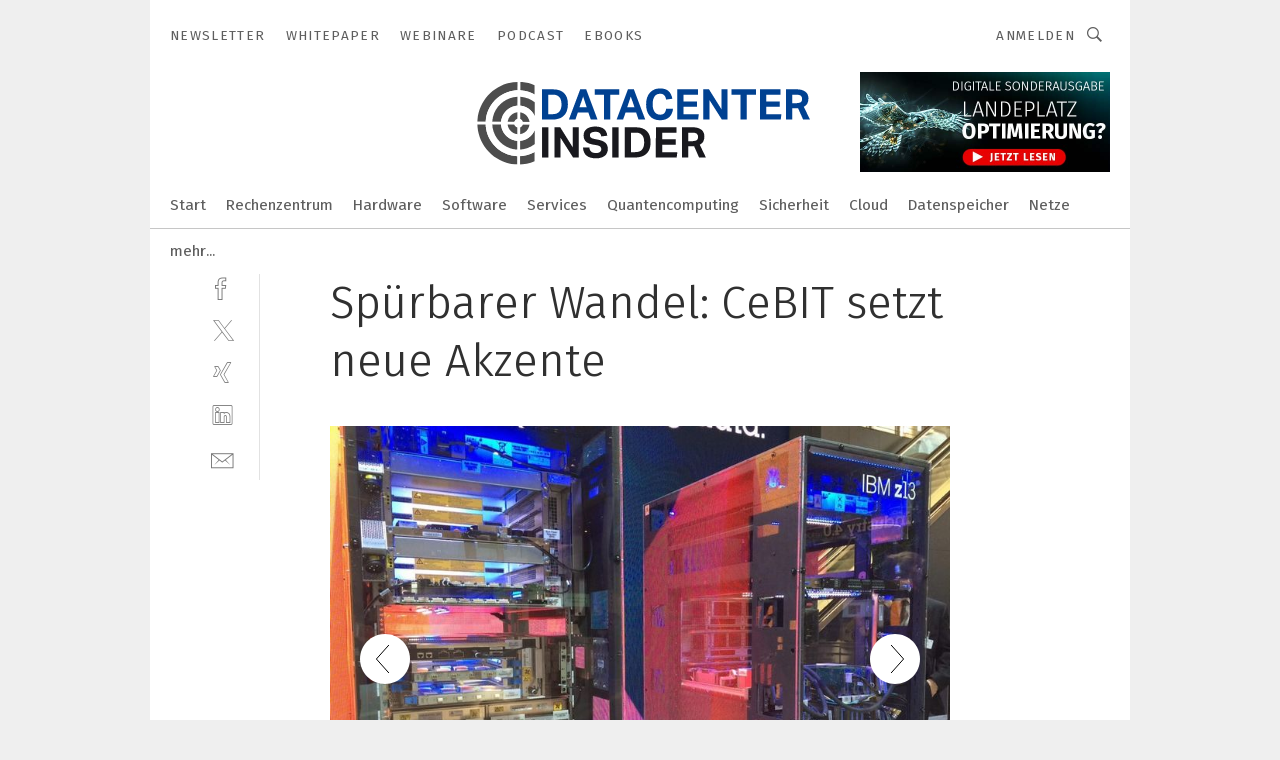

--- FILE ---
content_type: image/svg+xml
request_url: https://cdn2.vogel.de/applications/15/img/logo_mini.svg
body_size: 2413
content:
<?xml version="1.0" encoding="utf-8"?>
<!-- Generator: Adobe Illustrator 23.0.4, SVG Export Plug-In . SVG Version: 6.00 Build 0)  -->
<svg version="1.1" id="Ebene_1" xmlns="http://www.w3.org/2000/svg" xmlns:xlink="http://www.w3.org/1999/xlink" x="0px" y="0px"
	 viewBox="0 0 95.7 95.7" style="enable-background:new 0 0 95.7 95.7;" xml:space="preserve">
<style type="text/css">
	.st0{display:none;}
	.st1{display:inline;}
	.st2{fill:none;}
	.st3{fill:#4D4D4D;}
	.st4{fill:#FFFFFF;}
	.st5{fill:none;stroke:#FFFFFF;stroke-width:3;}
	.st6{fill:#1FA22E;}
	.st7{font-family:'AktivGrotesk-Bold';}
	.st8{font-size:44px;}
	.st9{fill:#19191E;}
	.st10{fill:#C00222;}
	.st11{fill:#0074B1;}
	.st12{fill:#7E6D58;}
	.st13{fill:#004191;}
	.st14{fill:#D95017;}
	.st15{fill:none;stroke:#FFFFFF;stroke-width:2.4499;}
	.st16{fill:none;stroke:#FFFFFF;stroke-width:2.8;}
</style>
<g id="Ebene_3" class="st0">
</g>
<g id="STO" class="st0">
	<g id="Ebene_5_Kopie_Kopie_Kopie_Kopie_Kopie_Kopie_Kopie_Kopie" class="st1">
		<g>
			<path class="st2" d="M51.1,45.1c-2.6-0.2-4.8,1.7-5.1,4.3c-0.2,2.6,1.7,4.8,4.3,5.1c2.6,0.2,4.8-1.7,5.1-4.3
				C55.6,47.6,53.7,45.3,51.1,45.1z"/>
			<path class="st3" d="M47.7,83.9c-18.9-1.7-32.8-18.3-31.1-37.1C18.2,27.9,34.9,14,53.7,15.7c4.9,0.4,9.6,1.9,13.6,4.2v-9.6
				c-4-1.7-8.3-2.8-12.9-3.2C30.9,5,10.1,22.4,8,46s15.3,44.4,38.9,46.5c7.2,0.6,14.2-0.6,20.4-3.2v-9.6
				C61.5,82.9,54.8,84.5,47.7,83.9z"/>
			<path class="st4" d="M16.6,46.8c-1.7,18.8,12.2,35.4,31.1,37.1c7.1,0.6,13.9-1,19.7-4.2v-8.2c-5.3,4-12,6.2-19.1,5.6
				c-15.1-1.3-26.2-14.7-24.9-29.7c1.3-15.1,14.7-26.2,29.7-24.9c5.4,0.5,10.2,2.5,14.2,5.6v-8.2c-4.1-2.3-8.7-3.8-13.6-4.2
				C34.9,14,18.2,27.9,16.6,46.8z"/>
			<path class="st3" d="M23.4,47.4c-1.3,15,9.8,28.4,24.9,29.7c7.1,0.6,13.8-1.5,19.1-5.6V57.3C64.3,64.2,57.1,68.7,49.2,68
				c-10-0.9-17.5-9.8-16.6-19.8c0.9-10.1,9.8-17.5,19.9-16.7c6.8,0.6,12.4,4.9,15,10.7V28c-4-3.1-8.9-5.1-14.2-5.6
				C38,21.1,24.7,32.3,23.4,47.4z"/>
			<path class="st4" d="M52.3,31.6c-10-0.9-19,6.6-19.9,16.7C31.5,58.3,39,67.2,49,68.1c8,0.7,15.1-3.8,18.2-10.7v-15
				C64.7,36.4,59.1,32.2,52.3,31.6z M62.1,50.8c-0.6,6.3-6.1,10.9-12.4,10.4c-6.3-0.6-10.9-6.1-10.4-12.4
				c0.6-6.3,6.1-10.9,12.4-10.4C57.9,38.9,62.6,44.5,62.1,50.8z"/>
			<path class="st3" d="M51.7,38.4c-6.3-0.6-11.8,4.1-12.4,10.4c-0.6,6.3,4.1,11.8,10.4,12.4c6.2,0.6,11.8-4.1,12.4-10.4
				C62.6,44.5,57.9,38.9,51.7,38.4z M50.3,54.4c-2.6-0.2-4.5-2.5-4.3-5.1s2.5-4.5,5.1-4.3s4.5,2.5,4.3,5.1
				C55.1,52.8,52.8,54.7,50.3,54.4z"/>
		</g>
		<line class="st5" x1="0.2" y1="49.5" x2="71.9" y2="49.9"/>
		<line class="st5" x1="50.7" y1="100.5" x2="51.1" y2="-3.4"/>
		<rect x="71.9" y="14.6" class="st2" width="474.5" height="32.5"/>
		<text transform="matrix(1 0 0 1 71.897 46.0458)" class="st6 st7 st8">Storage</text>
		<text transform="matrix(1 0 0 1 71.898 85.4384)" class="st9 st7 st8">Insider</text>
	</g>
</g>
<g id="SEI" class="st0">
	<g id="Ebene_5_Kopie_Kopie_Kopie_Kopie_Kopie_Kopie_Kopie" class="st1">
		<g>
			<path class="st2" d="M51.1,45.1c-2.6-0.2-4.8,1.7-5.1,4.3c-0.2,2.6,1.7,4.8,4.3,5.1c2.6,0.2,4.8-1.7,5.1-4.3
				C55.6,47.6,53.7,45.3,51.1,45.1z"/>
			<path class="st3" d="M47.7,83.9c-18.9-1.7-32.8-18.3-31.1-37.1C18.2,27.9,34.9,14,53.7,15.7c4.9,0.4,9.6,1.9,13.6,4.2v-9.6
				c-4-1.7-8.3-2.8-12.9-3.2C30.9,5,10.1,22.4,8,46s15.3,44.4,38.9,46.5c7.2,0.6,14.2-0.6,20.4-3.2v-9.6
				C61.5,82.9,54.8,84.5,47.7,83.9z"/>
			<path class="st4" d="M16.6,46.8c-1.7,18.8,12.2,35.4,31.1,37.1c7.1,0.6,13.9-1,19.7-4.2v-8.2c-5.3,4-12,6.2-19.1,5.6
				c-15.1-1.3-26.2-14.7-24.9-29.7c1.3-15.1,14.7-26.2,29.7-24.9c5.4,0.5,10.2,2.5,14.2,5.6v-8.2c-4.1-2.3-8.7-3.8-13.6-4.2
				C34.9,14,18.2,27.9,16.6,46.8z"/>
			<path class="st3" d="M23.4,47.4c-1.3,15,9.8,28.4,24.9,29.7c7.1,0.6,13.8-1.5,19.1-5.6V57.3C64.3,64.2,57.1,68.7,49.2,68
				c-10-0.9-17.5-9.8-16.6-19.8c0.9-10.1,9.8-17.5,19.9-16.7c6.8,0.6,12.4,4.9,15,10.7V28c-4-3.1-8.9-5.1-14.2-5.6
				C38,21.1,24.7,32.3,23.4,47.4z"/>
			<path class="st4" d="M52.3,31.6c-10-0.9-19,6.6-19.9,16.7C31.5,58.3,39,67.2,49,68.1c8,0.7,15.1-3.8,18.2-10.7v-15
				C64.7,36.4,59.1,32.2,52.3,31.6z M62.1,50.8c-0.6,6.3-6.1,10.9-12.4,10.4c-6.3-0.6-10.9-6.1-10.4-12.4
				c0.6-6.3,6.1-10.9,12.4-10.4C57.9,38.9,62.6,44.5,62.1,50.8z"/>
			<path class="st3" d="M51.7,38.4c-6.3-0.6-11.8,4.1-12.4,10.4c-0.6,6.3,4.1,11.8,10.4,12.4c6.2,0.6,11.8-4.1,12.4-10.4
				C62.6,44.5,57.9,38.9,51.7,38.4z M50.3,54.4c-2.6-0.2-4.5-2.5-4.3-5.1s2.5-4.5,5.1-4.3s4.5,2.5,4.3,5.1
				C55.1,52.8,52.8,54.7,50.3,54.4z"/>
		</g>
		<line class="st5" x1="0.2" y1="49.5" x2="71.9" y2="49.9"/>
		<line class="st5" x1="50.7" y1="100.5" x2="51.1" y2="-3.4"/>
		<rect x="71.9" y="14.6" class="st2" width="474.5" height="32.5"/>
		<text transform="matrix(1 0 0 1 71.897 46.0458)" class="st10 st7 st8">Security</text>
		<text transform="matrix(1 0 0 1 71.898 85.4384)" class="st9 st7 st8">Insider</text>
	</g>
</g>
<g id="IPI" class="st0">
	<g id="Ebene_5_Kopie_Kopie_Kopie_Kopie_Kopie_Kopie" class="st1">
		<g>
			<path class="st2" d="M51.1,45.1c-2.6-0.2-4.8,1.7-5.1,4.3c-0.2,2.6,1.7,4.8,4.3,5.1c2.6,0.2,4.8-1.7,5.1-4.3
				C55.6,47.6,53.7,45.3,51.1,45.1z"/>
			<path class="st3" d="M47.7,83.9c-18.9-1.7-32.8-18.3-31.1-37.1C18.2,27.9,34.9,14,53.7,15.7c4.9,0.4,9.6,1.9,13.6,4.2v-9.6
				c-4-1.7-8.3-2.8-12.9-3.2C30.9,5,10.1,22.4,8,46s15.3,44.4,38.9,46.5c7.2,0.6,14.2-0.6,20.4-3.2v-9.6
				C61.5,82.9,54.8,84.5,47.7,83.9z"/>
			<path class="st4" d="M16.6,46.8c-1.7,18.8,12.2,35.4,31.1,37.1c7.1,0.6,13.9-1,19.7-4.2v-8.2c-5.3,4-12,6.2-19.1,5.6
				c-15.1-1.3-26.2-14.7-24.9-29.7c1.3-15.1,14.7-26.2,29.7-24.9c5.4,0.5,10.2,2.5,14.2,5.6v-8.2c-4.1-2.3-8.7-3.8-13.6-4.2
				C34.9,14,18.2,27.9,16.6,46.8z"/>
			<path class="st3" d="M23.4,47.4c-1.3,15,9.8,28.4,24.9,29.7c7.1,0.6,13.8-1.5,19.1-5.6V57.3C64.3,64.2,57.1,68.7,49.2,68
				c-10-0.9-17.5-9.8-16.6-19.8c0.9-10.1,9.8-17.5,19.9-16.7c6.8,0.6,12.4,4.9,15,10.7V28c-4-3.1-8.9-5.1-14.2-5.6
				C38,21.1,24.7,32.3,23.4,47.4z"/>
			<path class="st4" d="M52.3,31.6c-10-0.9-19,6.6-19.9,16.7C31.5,58.3,39,67.2,49,68.1c8,0.7,15.1-3.8,18.2-10.7v-15
				C64.7,36.4,59.1,32.2,52.3,31.6z M62.1,50.8c-0.6,6.3-6.1,10.9-12.4,10.4c-6.3-0.6-10.9-6.1-10.4-12.4
				c0.6-6.3,6.1-10.9,12.4-10.4C57.9,38.9,62.6,44.5,62.1,50.8z"/>
			<path class="st3" d="M51.7,38.4c-6.3-0.6-11.8,4.1-12.4,10.4c-0.6,6.3,4.1,11.8,10.4,12.4c6.2,0.6,11.8-4.1,12.4-10.4
				C62.6,44.5,57.9,38.9,51.7,38.4z M50.3,54.4c-2.6-0.2-4.5-2.5-4.3-5.1s2.5-4.5,5.1-4.3s4.5,2.5,4.3,5.1
				C55.1,52.8,52.8,54.7,50.3,54.4z"/>
		</g>
		<line class="st5" x1="0.2" y1="49.5" x2="71.9" y2="49.9"/>
		<line class="st5" x1="50.7" y1="100.5" x2="51.1" y2="-3.4"/>
		<rect x="71.9" y="14.6" class="st2" width="474.5" height="32.5"/>
		<text transform="matrix(1 0 0 1 71.897 46.0458)" class="st11 st7 st8">IP</text>
		<text transform="matrix(1 0 0 1 71.898 85.4384)" class="st9 st7 st8">Insider</text>
	</g>
</g>
<g id="DEV" class="st0">
	<g id="Ebene_5_Kopie_Kopie_Kopie_Kopie_Kopie" class="st1">
		<g>
			<path class="st2" d="M51.1,45.1c-2.6-0.2-4.8,1.7-5.1,4.3c-0.2,2.6,1.7,4.8,4.3,5.1c2.6,0.2,4.8-1.7,5.1-4.3
				C55.6,47.6,53.7,45.3,51.1,45.1z"/>
			<path class="st3" d="M47.7,83.9c-18.9-1.7-32.8-18.3-31.1-37.1C18.2,27.9,34.9,14,53.7,15.7c4.9,0.4,9.6,1.9,13.6,4.2v-9.6
				c-4-1.7-8.3-2.8-12.9-3.2C30.9,5,10.1,22.4,8,46s15.3,44.4,38.9,46.5c7.2,0.6,14.2-0.6,20.4-3.2v-9.6
				C61.5,82.9,54.8,84.5,47.7,83.9z"/>
			<path class="st4" d="M16.6,46.8c-1.7,18.8,12.2,35.4,31.1,37.1c7.1,0.6,13.9-1,19.7-4.2v-8.2c-5.3,4-12,6.2-19.1,5.6
				c-15.1-1.3-26.2-14.7-24.9-29.7c1.3-15.1,14.7-26.2,29.7-24.9c5.4,0.5,10.2,2.5,14.2,5.6v-8.2c-4.1-2.3-8.7-3.8-13.6-4.2
				C34.9,14,18.2,27.9,16.6,46.8z"/>
			<path class="st3" d="M23.4,47.4c-1.3,15,9.8,28.4,24.9,29.7c7.1,0.6,13.8-1.5,19.1-5.6V57.3C64.3,64.2,57.1,68.7,49.2,68
				c-10-0.9-17.5-9.8-16.6-19.8c0.9-10.1,9.8-17.5,19.9-16.7c6.8,0.6,12.4,4.9,15,10.7V28c-4-3.1-8.9-5.1-14.2-5.6
				C38,21.1,24.7,32.3,23.4,47.4z"/>
			<path class="st4" d="M52.3,31.6c-10-0.9-19,6.6-19.9,16.7C31.5,58.3,39,67.2,49,68.1c8,0.7,15.1-3.8,18.2-10.7v-15
				C64.7,36.4,59.1,32.2,52.3,31.6z M62.1,50.8c-0.6,6.3-6.1,10.9-12.4,10.4c-6.3-0.6-10.9-6.1-10.4-12.4
				c0.6-6.3,6.1-10.9,12.4-10.4C57.9,38.9,62.6,44.5,62.1,50.8z"/>
			<path class="st3" d="M51.7,38.4c-6.3-0.6-11.8,4.1-12.4,10.4c-0.6,6.3,4.1,11.8,10.4,12.4c6.2,0.6,11.8-4.1,12.4-10.4
				C62.6,44.5,57.9,38.9,51.7,38.4z M50.3,54.4c-2.6-0.2-4.5-2.5-4.3-5.1s2.5-4.5,5.1-4.3s4.5,2.5,4.3,5.1
				C55.1,52.8,52.8,54.7,50.3,54.4z"/>
		</g>
		<line class="st5" x1="0.2" y1="49.5" x2="71.9" y2="49.9"/>
		<line class="st5" x1="50.7" y1="100.5" x2="51.1" y2="-3.4"/>
		<rect x="71.9" y="14.6" class="st2" width="474.5" height="32.5"/>
		<text transform="matrix(1 0 0 1 71.897 46.0458)" class="st12 st7 st8">DEV</text>
		<text transform="matrix(1 0 0 1 71.898 85.4384)" class="st9 st7 st8">Insider</text>
	</g>
</g>
<g id="DCI" class="st0">
	<g id="Ebene_5_Kopie_Kopie_Kopie_Kopie" class="st1">
		<g>
			<path class="st2" d="M51.1,45.1c-2.6-0.2-4.8,1.7-5.1,4.3c-0.2,2.6,1.7,4.8,4.3,5.1c2.6,0.2,4.8-1.7,5.1-4.3
				C55.6,47.6,53.7,45.3,51.1,45.1z"/>
			<path class="st3" d="M47.7,83.9c-18.9-1.7-32.8-18.3-31.1-37.1C18.2,27.9,34.9,14,53.7,15.7c4.9,0.4,9.6,1.9,13.6,4.2v-9.6
				c-4-1.7-8.3-2.8-12.9-3.2C30.9,5,10.1,22.4,8,46s15.3,44.4,38.9,46.5c7.2,0.6,14.2-0.6,20.4-3.2v-9.6
				C61.5,82.9,54.8,84.5,47.7,83.9z"/>
			<path class="st4" d="M16.6,46.8c-1.7,18.8,12.2,35.4,31.1,37.1c7.1,0.6,13.9-1,19.7-4.2v-8.2c-5.3,4-12,6.2-19.1,5.6
				c-15.1-1.3-26.2-14.7-24.9-29.7c1.3-15.1,14.7-26.2,29.7-24.9c5.4,0.5,10.2,2.5,14.2,5.6v-8.2c-4.1-2.3-8.7-3.8-13.6-4.2
				C34.9,14,18.2,27.9,16.6,46.8z"/>
			<path class="st3" d="M23.4,47.4c-1.3,15,9.8,28.4,24.9,29.7c7.1,0.6,13.8-1.5,19.1-5.6V57.3C64.3,64.2,57.1,68.7,49.2,68
				c-10-0.9-17.5-9.8-16.6-19.8c0.9-10.1,9.8-17.5,19.9-16.7c6.8,0.6,12.4,4.9,15,10.7V28c-4-3.1-8.9-5.1-14.2-5.6
				C38,21.1,24.7,32.3,23.4,47.4z"/>
			<path class="st4" d="M52.3,31.6c-10-0.9-19,6.6-19.9,16.7C31.5,58.3,39,67.2,49,68.1c8,0.7,15.1-3.8,18.2-10.7v-15
				C64.7,36.4,59.1,32.2,52.3,31.6z M62.1,50.8c-0.6,6.3-6.1,10.9-12.4,10.4c-6.3-0.6-10.9-6.1-10.4-12.4
				c0.6-6.3,6.1-10.9,12.4-10.4C57.9,38.9,62.6,44.5,62.1,50.8z"/>
			<path class="st3" d="M51.7,38.4c-6.3-0.6-11.8,4.1-12.4,10.4c-0.6,6.3,4.1,11.8,10.4,12.4c6.2,0.6,11.8-4.1,12.4-10.4
				C62.6,44.5,57.9,38.9,51.7,38.4z M50.3,54.4c-2.6-0.2-4.5-2.5-4.3-5.1s2.5-4.5,5.1-4.3s4.5,2.5,4.3,5.1
				C55.1,52.8,52.8,54.7,50.3,54.4z"/>
		</g>
		<line class="st5" x1="0.2" y1="49.5" x2="71.9" y2="49.9"/>
		<line class="st5" x1="50.7" y1="100.5" x2="51.1" y2="-3.4"/>
		<rect x="71.9" y="14.6" class="st2" width="474.5" height="32.5"/>
		<text transform="matrix(1 0 0 1 71.897 46.0458)" class="st13 st7 st8">DataCenter</text>
		<text transform="matrix(1 0 0 1 71.898 85.4384)" class="st9 st7 st8">Insider</text>
	</g>
</g>
<g id="CCI" class="st0">
	<g id="Ebene_5_Kopie_Kopie" class="st1">
		<g>
			<path class="st2" d="M51.1,45.1c-2.6-0.2-4.8,1.7-5.1,4.3c-0.2,2.6,1.7,4.8,4.3,5.1c2.6,0.2,4.8-1.7,5.1-4.3
				C55.6,47.6,53.7,45.3,51.1,45.1z"/>
			<path class="st3" d="M47.7,83.9c-18.9-1.7-32.8-18.3-31.1-37.1C18.2,27.9,34.9,14,53.7,15.7c4.9,0.4,9.6,1.9,13.6,4.2v-9.6
				c-4-1.7-8.3-2.8-12.9-3.2C30.9,5,10.1,22.4,8,46s15.3,44.4,38.9,46.5c7.2,0.6,14.2-0.6,20.4-3.2v-9.6
				C61.5,82.9,54.8,84.5,47.7,83.9z"/>
			<path class="st4" d="M16.6,46.8c-1.7,18.8,12.2,35.4,31.1,37.1c7.1,0.6,13.9-1,19.7-4.2v-8.2c-5.3,4-12,6.2-19.1,5.6
				c-15.1-1.3-26.2-14.7-24.9-29.7c1.3-15.1,14.7-26.2,29.7-24.9c5.4,0.5,10.2,2.5,14.2,5.6v-8.2c-4.1-2.3-8.7-3.8-13.6-4.2
				C34.9,14,18.2,27.9,16.6,46.8z"/>
			<path class="st3" d="M23.4,47.4c-1.3,15,9.8,28.4,24.9,29.7c7.1,0.6,13.8-1.5,19.1-5.6V57.3C64.3,64.2,57.1,68.7,49.2,68
				c-10-0.9-17.5-9.8-16.6-19.8c0.9-10.1,9.8-17.5,19.9-16.7c6.8,0.6,12.4,4.9,15,10.7V28c-4-3.1-8.9-5.1-14.2-5.6
				C38,21.1,24.7,32.3,23.4,47.4z"/>
			<path class="st4" d="M52.3,31.6c-10-0.9-19,6.6-19.9,16.7C31.5,58.3,39,67.2,49,68.1c8,0.7,15.1-3.8,18.2-10.7v-15
				C64.7,36.4,59.1,32.2,52.3,31.6z M62.1,50.8c-0.6,6.3-6.1,10.9-12.4,10.4c-6.3-0.6-10.9-6.1-10.4-12.4
				c0.6-6.3,6.1-10.9,12.4-10.4C57.9,38.9,62.6,44.5,62.1,50.8z"/>
			<path class="st3" d="M51.7,38.4c-6.3-0.6-11.8,4.1-12.4,10.4c-0.6,6.3,4.1,11.8,10.4,12.4c6.2,0.6,11.8-4.1,12.4-10.4
				C62.6,44.5,57.9,38.9,51.7,38.4z M50.3,54.4c-2.6-0.2-4.5-2.5-4.3-5.1s2.5-4.5,5.1-4.3s4.5,2.5,4.3,5.1
				C55.1,52.8,52.8,54.7,50.3,54.4z"/>
		</g>
		<line class="st5" x1="0.2" y1="49.5" x2="71.9" y2="49.9"/>
		<line class="st5" x1="50.7" y1="100.5" x2="51.1" y2="-3.4"/>
		<rect x="71.9" y="14.6" class="st2" width="474.5" height="32.5"/>
		<text transform="matrix(1 0 0 1 71.897 46.0458)" class="st14 st7 st8">CloudComputing</text>
		<text transform="matrix(1 0 0 1 71.898 85.4384)" class="st9 st7 st8">Insider</text>
	</g>
</g>
<g>
	<g>
		<path class="st3" d="M46.4,65.3C46.4,65.3,46.4,65.3,46.4,65.3c-9.5-0.9-16.6-9.4-15.7-19.1c0.8-8.6,7.6-15.2,15.7-16v-8.8
			C33.5,22.2,23,32.3,21.9,45.5c-1.2,14.4,9.3,27.3,23.6,28.6c0.3,0,0.6,0,0.9,0.1V65.3z"/>
	</g>
	<path class="st3" d="M46.4,80.7c-0.5,0-1,0-1.5-0.1C27,79,13.9,63,15.5,44.9c1.4-16.8,14.9-29.5,30.9-30V6.6
		C26.3,7.2,9.3,23.1,7.4,44.1c-2,22.7,14.5,42.7,36.8,44.8c0.8,0.1,1.5,0.1,2.2,0.1V80.7z"/>
	<path class="st4" d="M21.9,45.5c1.1-13.3,11.8-23.4,24.5-24v-6.6c-16,0.5-29.6,13.2-30.9,30C13.9,63,27,79,44.9,80.6
		c0.5,0,1,0.1,1.5,0.1v-6.5c-0.3,0-0.7,0-1-0.1C31.2,72.8,20.7,59.9,21.9,45.5z"/>
	<path class="st4" d="M46.4,58.8c-5.8-0.8-9.9-6-9.4-11.8c0.5-5.3,4.5-9.3,9.4-10v-6.7c-8.3,0.6-15.2,7.4-15.9,16.1
		c-0.9,9.6,6.2,18.2,15.7,19.1c0.1,0,0.2,0,0.2,0V58.8z"/>
	<path class="st3" d="M46.4,52c-2-0.6-3.3-2.5-3.1-4.7c0.2-1.9,1.5-3.4,3.1-3.9v-6.6c-5,0.6-9,4.7-9.4,10c-0.6,6,3.7,11.2,9.4,11.9
		V52z"/>
	<g>
		<path class="st3" d="M49.3,30.3C49.3,30.3,49.3,30.3,49.3,30.3c9.5,0.9,16.6,9.4,15.7,19.1c-0.8,8.6-7.6,15.2-15.7,16v8.8
			c12.9-0.8,23.5-10.9,24.5-24.1c1.2-14.4-9.3-27.3-23.6-28.6c-0.3,0-0.6,0-0.9-0.1V30.3z"/>
	</g>
	<path class="st3" d="M49.3,14.9c0.5,0,1,0,1.5,0.1c17.9,1.6,31,17.6,29.4,35.7c-1.4,16.8-14.9,29.5-30.9,30v8.3
		c20.1-0.6,37.2-16.5,39-37.5c2-22.7-14.5-42.7-36.8-44.8c-0.8-0.1-1.5-0.1-2.2-0.1V14.9z"/>
	<path class="st4" d="M73.8,50.1c-1.1,13.3-11.8,23.4-24.5,24v6.6c16-0.5,29.6-13.2,30.9-30C81.8,32.6,68.7,16.6,50.8,15
		c-0.5,0-1-0.1-1.5-0.1v6.5c0.3,0,0.7,0,1,0.1C64.5,22.8,75,35.7,73.8,50.1z"/>
	<path class="st4" d="M49.3,36.9c5.8,0.8,9.9,6,9.4,11.8c-0.5,5.3-4.5,9.3-9.4,10v6.7c8.3-0.6,15.2-7.4,15.9-16.1
		C66.1,39.6,59,31,49.5,30.1c-0.1,0-0.2,0-0.2,0V36.9z"/>
	<path class="st3" d="M49.3,43.6c2,0.6,3.3,2.5,3.1,4.7c-0.2,1.9-1.5,3.4-3.1,3.9v6.6c5-0.6,9-4.7,9.4-10c0.6-6-3.7-11.2-9.4-11.9
		V43.6z"/>
	<line class="st15" x1="0" y1="47.8" x2="95.7" y2="47.8"/>
	<line class="st16" x1="47.8" y1="0" x2="47.8" y2="95.7"/>
	<circle class="st4" cx="47.8" cy="47.9" r="4.6"/>
</g>
</svg>
